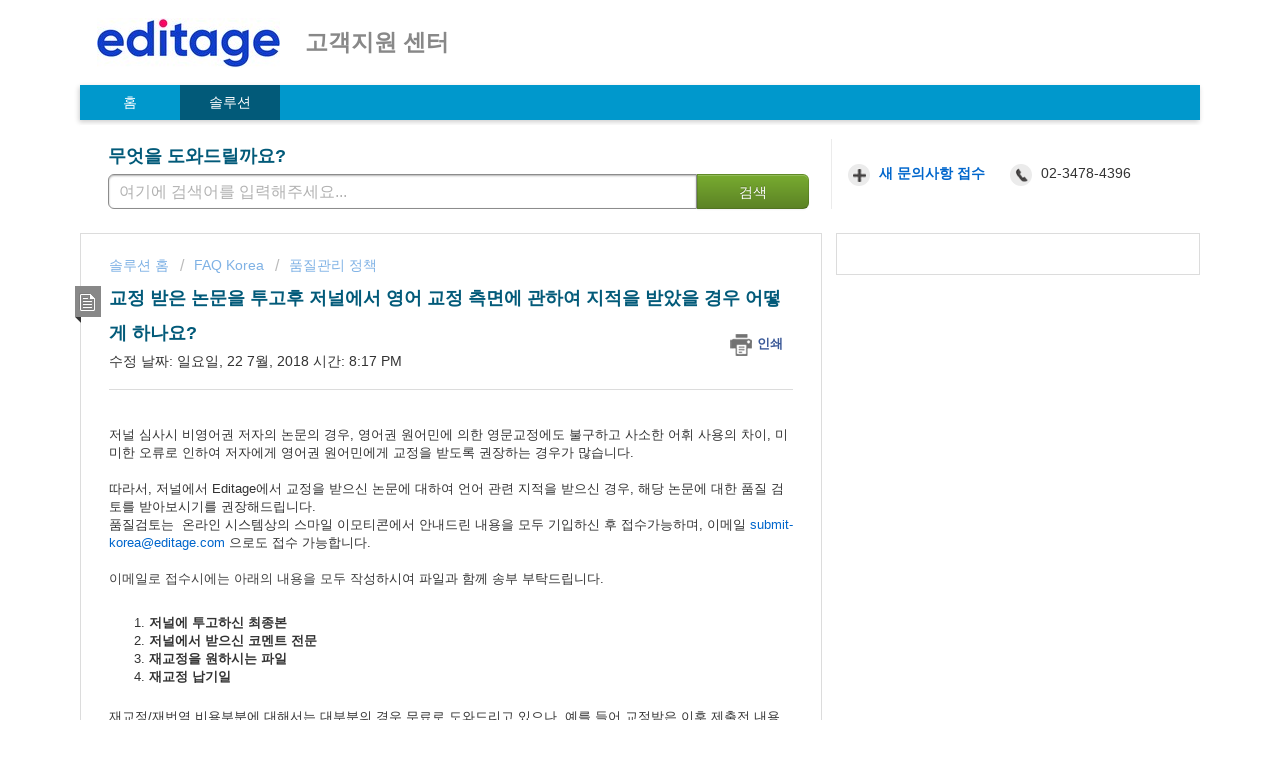

--- FILE ---
content_type: text/html; charset=utf-8
request_url: https://support.online.editage.co.kr/support/solutions/articles/3000012801--
body_size: 8004
content:
<!DOCTYPE html>
       
        <!--[if lt IE 7]><html class="no-js ie6 dew-dsm-theme " lang="ko" dir="ltr" data-date-format="non_us"><![endif]-->       
        <!--[if IE 7]><html class="no-js ie7 dew-dsm-theme " lang="ko" dir="ltr" data-date-format="non_us"><![endif]-->       
        <!--[if IE 8]><html class="no-js ie8 dew-dsm-theme " lang="ko" dir="ltr" data-date-format="non_us"><![endif]-->       
        <!--[if IE 9]><html class="no-js ie9 dew-dsm-theme " lang="ko" dir="ltr" data-date-format="non_us"><![endif]-->       
        <!--[if IE 10]><html class="no-js ie10 dew-dsm-theme " lang="ko" dir="ltr" data-date-format="non_us"><![endif]-->       
        <!--[if (gt IE 10)|!(IE)]><!--><html class="no-js  dew-dsm-theme " lang="ko" dir="ltr" data-date-format="non_us"><!--<![endif]-->
	<head>
		
		<!-- Title for the page -->
<title> 교정 받은 논문을 투고후 저널에서 영어 교정 측면에 관하여 지적을 받았을 경우 어떻게 하나요? : 고객지원 센터 </title>

<!-- Meta information -->

      <meta charset="utf-8" />
      <meta http-equiv="X-UA-Compatible" content="IE=edge,chrome=1" />
      <meta name="description" content= "" />
      <meta name="author" content= "" />
       <meta property="og:title" content="교정 받은 논문을 투고후 저널에서 영어 교정 측면에 관하여 지적을 받았을 경우 어떻게 하나요?" />  <meta property="og:url" content="https://support.online.editage.co.kr/support/solutions/articles/3000012801-%EA%B5%90%EC%A0%95-%EB%B0%9B%EC%9D%80-%EB%85%BC%EB%AC%B8%EC%9D%84-%ED%88%AC%EA%B3%A0%ED%9B%84-%EC%A0%80%EB%84%90%EC%97%90%EC%84%9C-%EC%98%81%EC%96%B4-%EA%B5%90%EC%A0%95-%EC%B8%A1%EB%A9%B4%EC%97%90-%EA%B4%80%ED%95%98%EC%97%AC-%EC%A7%80%EC%A0%81%EC%9D%84-%EB%B0%9B%EC%95%98%EC%9D%84-%EA%B2%BD%EC%9A%B0-%EC%96%B4%EB%96%BB%EA%B2%8C-%ED%95%98%EB%82%98%EC%9A%94-" />  <meta property="og:description" content="    저널 심사시 비영어권 저자의 논문의 경우, 영어권 원어민에 의한 영문교정에도 불구하고 사소한 어휘 사용의 차이, 미미한 오류로 인하여 저자에게 영어권 원어민에게 교정을 받도록 권장하는 경우가 많습니다.      따라서, 저널에서 Editage에서 교정을 받으신 논문에 대하여 언어 관련 지적을 받으신 경우, 해당 논문에 대한 품질 검토를 받아보시기를 권장해드립니다.  품질검토는  온라인 시스템상의 스마일 이모티콘에서 안내드린 내용을 ..." />  <meta property="og:image" content="https://s3.amazonaws.com/cdn.freshdesk.com/data/helpdesk/attachments/production/3094593027/logo/vdk_pVOAeDR_-3KAkX44FSndWxaIxPuICQ.jpg?X-Amz-Algorithm=AWS4-HMAC-SHA256&amp;amp;X-Amz-Credential=AKIAS6FNSMY2XLZULJPI%2F20260119%2Fus-east-1%2Fs3%2Faws4_request&amp;amp;X-Amz-Date=20260119T125029Z&amp;amp;X-Amz-Expires=604800&amp;amp;X-Amz-SignedHeaders=host&amp;amp;X-Amz-Signature=71c1eb0463711a08ee87dc2369d73a968aeb6a6381fc567c024fd4a72b4d31c7" />  <meta property="og:site_name" content="고객지원 센터" />  <meta property="og:type" content="article" />  <meta name="twitter:title" content="교정 받은 논문을 투고후 저널에서 영어 교정 측면에 관하여 지적을 받았을 경우 어떻게 하나요?" />  <meta name="twitter:url" content="https://support.online.editage.co.kr/support/solutions/articles/3000012801-%EA%B5%90%EC%A0%95-%EB%B0%9B%EC%9D%80-%EB%85%BC%EB%AC%B8%EC%9D%84-%ED%88%AC%EA%B3%A0%ED%9B%84-%EC%A0%80%EB%84%90%EC%97%90%EC%84%9C-%EC%98%81%EC%96%B4-%EA%B5%90%EC%A0%95-%EC%B8%A1%EB%A9%B4%EC%97%90-%EA%B4%80%ED%95%98%EC%97%AC-%EC%A7%80%EC%A0%81%EC%9D%84-%EB%B0%9B%EC%95%98%EC%9D%84-%EA%B2%BD%EC%9A%B0-%EC%96%B4%EB%96%BB%EA%B2%8C-%ED%95%98%EB%82%98%EC%9A%94-" />  <meta name="twitter:description" content="    저널 심사시 비영어권 저자의 논문의 경우, 영어권 원어민에 의한 영문교정에도 불구하고 사소한 어휘 사용의 차이, 미미한 오류로 인하여 저자에게 영어권 원어민에게 교정을 받도록 권장하는 경우가 많습니다.      따라서, 저널에서 Editage에서 교정을 받으신 논문에 대하여 언어 관련 지적을 받으신 경우, 해당 논문에 대한 품질 검토를 받아보시기를 권장해드립니다.  품질검토는  온라인 시스템상의 스마일 이모티콘에서 안내드린 내용을 ..." />  <meta name="twitter:image" content="https://s3.amazonaws.com/cdn.freshdesk.com/data/helpdesk/attachments/production/3094593027/logo/vdk_pVOAeDR_-3KAkX44FSndWxaIxPuICQ.jpg?X-Amz-Algorithm=AWS4-HMAC-SHA256&amp;amp;X-Amz-Credential=AKIAS6FNSMY2XLZULJPI%2F20260119%2Fus-east-1%2Fs3%2Faws4_request&amp;amp;X-Amz-Date=20260119T125029Z&amp;amp;X-Amz-Expires=604800&amp;amp;X-Amz-SignedHeaders=host&amp;amp;X-Amz-Signature=71c1eb0463711a08ee87dc2369d73a968aeb6a6381fc567c024fd4a72b4d31c7" />  <meta name="twitter:card" content="summary" />  <meta name="keywords" content="교정 품질, 품질 검토, 영문 지적" />  <link rel="canonical" href="https://support.online.editage.co.kr/support/solutions/articles/3000012801-%EA%B5%90%EC%A0%95-%EB%B0%9B%EC%9D%80-%EB%85%BC%EB%AC%B8%EC%9D%84-%ED%88%AC%EA%B3%A0%ED%9B%84-%EC%A0%80%EB%84%90%EC%97%90%EC%84%9C-%EC%98%81%EC%96%B4-%EA%B5%90%EC%A0%95-%EC%B8%A1%EB%A9%B4%EC%97%90-%EA%B4%80%ED%95%98%EC%97%AC-%EC%A7%80%EC%A0%81%EC%9D%84-%EB%B0%9B%EC%95%98%EC%9D%84-%EA%B2%BD%EC%9A%B0-%EC%96%B4%EB%96%BB%EA%B2%8C-%ED%95%98%EB%82%98%EC%9A%94-" /> 

<!-- Responsive setting -->
<link rel="apple-touch-icon" href="https://s3.amazonaws.com/cdn.freshdesk.com/data/helpdesk/attachments/production/3041784968/fav_icon/KkKhoHZdTrhzfwSoaXLTvooiuSo3oJp8_Q.png" />
        <link rel="apple-touch-icon" sizes="72x72" href="https://s3.amazonaws.com/cdn.freshdesk.com/data/helpdesk/attachments/production/3041784968/fav_icon/KkKhoHZdTrhzfwSoaXLTvooiuSo3oJp8_Q.png" />
        <link rel="apple-touch-icon" sizes="114x114" href="https://s3.amazonaws.com/cdn.freshdesk.com/data/helpdesk/attachments/production/3041784968/fav_icon/KkKhoHZdTrhzfwSoaXLTvooiuSo3oJp8_Q.png" />
        <link rel="apple-touch-icon" sizes="144x144" href="https://s3.amazonaws.com/cdn.freshdesk.com/data/helpdesk/attachments/production/3041784968/fav_icon/KkKhoHZdTrhzfwSoaXLTvooiuSo3oJp8_Q.png" />
        <meta name="viewport" content="width=device-width, initial-scale=1.0, maximum-scale=5.0, user-scalable=yes" /> 
		
		<!-- Adding meta tag for CSRF token -->
		<meta name="csrf-param" content="authenticity_token" />
<meta name="csrf-token" content="NTefVdBiED7gihRyzFmZstwcYNJeP7FgnWFvcps1Iu+E788ujgwt7WlaoiNYrWJsLtSufo7KuvPPXX3XjUVdAQ==" />
		<!-- End meta tag for CSRF token -->
		
		<!-- Fav icon for portal -->
		<link rel='shortcut icon' href='https://s3.amazonaws.com/cdn.freshdesk.com/data/helpdesk/attachments/production/3041784968/fav_icon/KkKhoHZdTrhzfwSoaXLTvooiuSo3oJp8_Q.png' />

		<!-- Base stylesheet -->
 
		<link rel="stylesheet" media="print" href="https://assets2.freshdesk.com/assets/cdn/portal_print-6e04b27f27ab27faab81f917d275d593fa892ce13150854024baaf983b3f4326.css" />
	  		<link rel="stylesheet" media="screen" href="https://assets1.freshdesk.com/assets/cdn/portal_utils-f2a9170fce2711ae2a03e789faa77a7e486ec308a2367d6dead6c9890a756cfa.css" />

		
		<!-- Theme stylesheet -->

		<link href="/support/theme.css?v=4&amp;d=1655263836" media="screen" rel="stylesheet" type="text/css">

		<!-- Google font url if present -->
		

		<!-- Including default portal based script framework at the top -->
		<script src="https://assets4.freshdesk.com/assets/cdn/portal_head_v2-d07ff5985065d4b2f2826fdbbaef7df41eb75e17b915635bf0413a6bc12fd7b7.js"></script>
		<!-- Including syntexhighlighter for portal -->
		<script src="https://assets2.freshdesk.com/assets/cdn/prism-841b9ba9ca7f9e1bc3cdfdd4583524f65913717a3ab77714a45dd2921531a402.js"></script>

		    <!-- Google tag (gtag.js) -->
	<script async src='https://www.googletagmanager.com/gtag/js?id=UA-34452611-3' nonce="f5WaDXJgdB3vfRftmRd0sg=="></script>
	<script nonce="f5WaDXJgdB3vfRftmRd0sg==">
	  window.dataLayer = window.dataLayer || [];
	  function gtag(){dataLayer.push(arguments);}
	  gtag('js', new Date());
	  gtag('config', 'UA-34452611-3');
	</script>


		<!-- Access portal settings information via javascript -->
		 <script type="text/javascript">     var portal = {"language":"ko","name":"고객지원 센터","contact_info":"","current_page_name":"article_view","current_tab":"solutions","vault_service":{"url":"https://vault-service.freshworks.com/data","max_try":2,"product_name":"fd"},"current_account_id":34396,"preferences":{"bg_color":"#ffffff","header_color":"#ffffff","help_center_color":"#ffffff","footer_color":"#666666","tab_color":"#0098CC","tab_hover_color":"#025A79","btn_background":"#FFFFFF","btn_primary_background":"#78ab30","baseFont":"Verdana","textColor":"#333333","headingsFont":"Verdana","headingsColor":"#333333","linkColor":"#0066CC","linkColorHover":"#d78200","inputFocusRingColor":"#439ACC","nonResponsive":"false"},"image_placeholders":{"spacer":"https://assets8.freshdesk.com/assets/misc/spacer.gif","profile_thumb":"https://assets2.freshdesk.com/assets/misc/profile_blank_thumb-4a7b26415585aebbd79863bd5497100b1ea52bab8df8db7a1aecae4da879fd96.jpg","profile_medium":"https://assets9.freshdesk.com/assets/misc/profile_blank_medium-1dfbfbae68bb67de0258044a99f62e94144f1cc34efeea73e3fb85fe51bc1a2c.jpg"},"falcon_portal_theme":false,"current_object_id":3000012801};     var attachment_size = 20;     var blocked_extensions = "";     var allowed_extensions = "";     var store = { 
        ticket: {},
        portalLaunchParty: {} };    store.portalLaunchParty.ticketFragmentsEnabled = false;    store.pod = "us-east-1";    store.region = "US"; </script> 


			
	</head>
	<body>
            	
		
		
		<div class="page">
	
	<header class="banner">
		<div class="banner-wrapper">
			<div class="banner-title">
				<a href="http://online.editage.co.kr/"class='portal-logo'><span class="portal-img"><i></i>
                    <img src='https://s3.amazonaws.com/cdn.freshdesk.com/data/helpdesk/attachments/production/3094593027/logo/vdk_pVOAeDR_-3KAkX44FSndWxaIxPuICQ.jpg' alt="로고"
                        onerror="default_image_error(this)" data-type="logo" />
                 </span></a>
				<h1 class="ellipsis heading">고객지원 센터</h1>
			</div>
			<nav class="banner-nav">
				 <div class="welcome">환영합니다 <b></b> </div>  <b><a href="/support/login"><b>로그인</b></a></b> &nbsp;<b><a href="/support/signup"><b>가입</b></a></b>
			</nav>
		</div>
	</header>
	<nav class="page-tabs" >
		
			<a data-toggle-dom="#header-tabs" href="#" data-animated="true" class="mobile-icon-nav-menu show-in-mobile"></a>
			<div class="nav-link" id="header-tabs">
				
					
						<a href="/support/home" class="">홈</a>
					
				
					
						<a href="/support/solutions" class="active">솔루션</a>
					
				
			</div>
		
	</nav>

	
	<!-- Search and page links for the page -->
	
		<section class="help-center rounded-6">	
			<div class="hc-search">
				<div class="hc-search-c">
					<h2 class="heading hide-in-mobile">무엇을 도와드릴까요?</h2>
					<form class="hc-search-form print--remove" autocomplete="off" action="/support/search/solutions" id="hc-search-form" data-csrf-ignore="true">
	<div class="hc-search-input">
	<label for="support-search-input" class="hide">여기에 검색어를 입력해주세요...</label>
		<input placeholder="여기에 검색어를 입력해주세요..." type="text"
			name="term" class="special" value=""
            rel="page-search" data-max-matches="10" id="support-search-input">
	</div>
	<div class="hc-search-button">
		<button class="btn btn-primary" aria-label="검색" type="submit" autocomplete="off">
			<i class="mobile-icon-search hide-tablet"></i>
			<span class="hide-in-mobile">
				검색
			</span>
		</button>
	</div>
</form>
				</div>
			</div>
			<div class="hc-nav  nav-with-contact ">				
				 <nav>   <div>
              <a href="/support/tickets/new" class="mobile-icon-nav-newticket new-ticket ellipsis" title="새 지원 티켓">
                <span> 새 지원 티켓 </span>
              </a>
            </div>   <div>
              <a href="/support/tickets" class="mobile-icon-nav-status check-status ellipsis" title="티켓 상태 확인">
                <span>티켓 상태 확인</span>
              </a>
            </div>   <div> <a href="tel:02-3478-4396" class="mobile-icon-nav-contact contact-info ellipsis">
            <span dir='ltr'>02-3478-4396</span>
           </a> </div>  </nav>
			</div>
		</section>
	

	<!-- Notification Messages -->
	 <div class="alert alert-with-close notice hide" id="noticeajax"></div> 

	<div class="c-wrapper">		
		<section class="main content rounded-6 min-height-on-desktop fc-article-show" id="article-show-3000012801">
	<div class="breadcrumb">
		<a href="/support/solutions"> 솔루션 홈 </a>
		<a href="/support/solutions/3000000416">FAQ Korea</a>
		<a href="/support/solutions/folders/3000001815">품질관리 정책</a>
	</div>
	<b class="page-stamp page-stamp-article">
		<b class="icon-page-article"></b>
	</b>

	<h2 class="heading">교정 받은 논문을 투고후 저널에서 영어 교정 측면에 관하여 지적을 받았을 경우 어떻게 하나요?
	 	<a href="#"
            class="solution-print--icon print--remove"
 			title="이 아티클 프린트"
 			arial-role="link"
 			arial-label="이 아티클 프린트"
			id="print-article"
 		>
			<span class="icon-print"></span>
			<span class="text-print">인쇄</span>
 		</a>
	</h2>
	
	<p>수정 날짜: 일요일, 22 7월, 2018 시간:  8:17 PM</p>
	<hr />
	

	<article class="article-body" id="article-body" rel="image-enlarge">
		<p><span><br></span></p><p><span>저널 심사시 비영어권 저자의 논문의 경우, </span><span>영어권 원어민에 의한 영문교정에도 불구하고</span><span> 사소한 어휘 사용의 차이, 미미한 오류로 인하여 저자에게 영어권 원어민에게 교정을 받도록 권장하는 경우가 많습니다.</span></p><p><span>  </span></p><p><span>따라서, 저널에서 Editage에서 교정을 받으신 논문에 대하여 언어 관련 지적을 받으신 경우, 해당 논문에 대한 품질 검토를 받아보시기를 권장해드립니다.</span></p><p style=""><span>품질검토는  </span><span>온라인 시스템상의 스마일 이모티콘에서 안내드린 내용을 모두 기입하신 후 접수가능하며, 이메일 </span><a href="mailto:submit-korea@editage.com" style="background-color: rgb(255, 255, 255);" target>submit-korea@editage.com</a> 으로도 접수 가능합니다.<span style="font-family: 'Helvetica Neue', Helvetica, Arial, sans-serif; font-size: 13px;"><br></span></p><p><span style="color: rgb(63, 63, 63);"><br></span></p><p><span style="color: rgb(63, 63, 63);">이메일로 접수시에는 아래의 내용을 모두 작</span>성하시여 파일과 함께 송부 부탁드립니다.</p><p><br></p><ol><li><strong><span>저널에 투고하신 최종본  </span><br></strong></li><li><strong><span>저널에서 받으신 코멘트 전문 </span><br></strong></li><li><strong><span>재교정을 원하시는 파일 </span><br></strong></li><li><span><strong>재교정 납기일 </strong></span></li></ol><p><br></p><p>재교정/재번역 비용부분에 대해서는 대부분의 경우 무료로 도와드리고 있으나, 예를 들어 <span>교정받은 이후 제출전 내용 추가 및 수정이 많고 저널에서 받으신 코멘트가 이에 해당할 경우에는 </span><span>품질검토</span><span>를 거친 이후 일정의 재교정/재번역 비가 산정될 수 있습니다. </span></p><p><br></p><p style="">품질검토팀의 근무시간은 월-금 한국시간 13:30~22:30 이며 접수된 이후 품질검토팀 근무시간 안에 최대한 빠른 회신을 드리도록 하겠습니다.</p><p><br></p><p>만일 재교정을 원치 않으시는 경우, 재교정을 원치 않으신 점을 피드백에 남겨주시기 바랍니다.</p>
	</article>

	<hr />	
		

		<p class="article-vote" id="voting-container" 
											data-user-id="" 
											data-article-id="3000012801"
											data-language="en">
										이 답변이 유용합니까?<span data-href="/support/solutions/articles/3000012801/thumbs_up" class="vote-up a-link" id="article_thumbs_up" 
									data-remote="true" data-method="put" data-update="#voting-container" 
									data-user-id=""
									data-article-id="3000012801"
									data-language="en"
									data-update-with-message="도움이 될 수 있어서 기쁩니다. 피드백 감사합니다.">
								예</span><span class="vote-down-container"><span data-href="/support/solutions/articles/3000012801/thumbs_down" class="vote-down a-link" id="article_thumbs_down" 
									data-remote="true" data-method="put" data-update="#vote-feedback-form" 
									data-user-id=""
									data-article-id="3000012801"
									data-language="en"
									data-hide-dom="#voting-container" data-show-dom="#vote-feedback-container">
								아니오</span></span></p><a class="hide a-link" id="vote-feedback-form-link" data-hide-dom="#vote-feedback-form-link" data-show-dom="#vote-feedback-container">Send feedback</a><div id="vote-feedback-container"class="hide">	<div class="lead">도움이 되어드리지 못해 죄송합니다. 아티클 개선을 위해 의견을 제공해 주시기 바랍니다.</div>	<div id="vote-feedback-form">		<div class="sloading loading-small loading-block"></div>	</div></div>
		
</section>
<section class="sidebar content rounded-6 fc-related-articles">
	<div id="related_articles"><div class="cs-g-c"><section class="article-list"><h3 class="list-lead">관련 아티클</h3><ul rel="remote" 
			data-remote-url="/support/search/articles/3000012801/related_articles?container=related_articles&limit=10" 
			id="related-article-list"></ul></section></div></div>
</section>

<script nonce="f5WaDXJgdB3vfRftmRd0sg==">
	['click', 'keypress'].forEach(function eventsCallback(event) {
		document.getElementById('print-article').addEventListener(event, function (e) {
			if (event === 'keypress' && e.key !== 'Enter') return;
			e.preventDefault();
			print();
		});
	});
</script>

	</div>

	
	<footer class="footer rounded-6">
		<nav class="footer-links">
			
					
						<a href="/support/home" class="">홈</a>
					
						<a href="/support/solutions" class="active">솔루션</a>
					
			
			
			
		</nav>
	</footer>
	


</div>



			<script src="https://assets6.freshdesk.com/assets/cdn/portal_bottom-0fe88ce7f44d512c644a48fda3390ae66247caeea647e04d017015099f25db87.js"></script>

		<script src="https://assets5.freshdesk.com/assets/cdn/redactor-642f8cbfacb4c2762350a557838bbfaadec878d0d24e9a0d8dfe90b2533f0e5d.js"></script> 
		<script src="https://assets10.freshdesk.com/assets/cdn/lang/ko-ede3ccaa59e0f2c6be3ec714f4232a810b68d8283f88e66696e52223b82b033c.js"></script>
		<!-- for i18n-js translations -->
  		<script src="https://assets9.freshdesk.com/assets/cdn/i18n/portal/ko-2af6a3d62d940d07192a2453caae6c69844067ad9ea042ec5310eb5d07a4c61b.js"></script>
		<!-- Including default portal based script at the bottom -->
		<script nonce="f5WaDXJgdB3vfRftmRd0sg==">
//<![CDATA[
	
	jQuery(document).ready(function() {
					
		// Setting the locale for moment js
		moment.lang('ko');

		var validation_meassages = {"required":"이 필드는 필수입니다.","remote":"이 필드를 수정하십시오.","email":"유효한 이메일 주소를 입력하십시오.","url":"유효한 URL을 입력하십시오.","date":"유효한 날짜를 입력하십시오.","dateISO":"유효한 날짜(ISO)를 입력하십시오.","number":"유효한 숫자를 입력하십시오.","digits":"숫자만 입력하십시오.","creditcard":"유효한 신용 카드 번호를 입력하십시오.","equalTo":"동일한 값을 다시 입력하십시오.","two_decimal_place_warning":"Value cannot have more than 2 decimal digits","integration_no_match":"일치하는 데이터 없음...","select_atleast_one":"최소 하나의 옵션을 선택하세요.","ember_method_name_reserved":"이 이름은 예약되어 있어 사용할 수 없습니다. 다른 이름을 선택하세요."}	

		jQuery.extend(jQuery.validator.messages, validation_meassages );


		jQuery(".call_duration").each(function () {
			var format,time;
			if (jQuery(this).data("time") === undefined) { return; }
			if(jQuery(this).hasClass('freshcaller')){ return; }
			time = jQuery(this).data("time");
			if (time>=3600) {
			 format = "hh:mm:ss";
			} else {
				format = "mm:ss";
			}
			jQuery(this).html(time.toTime(format));
		});
	});

	// Shortcuts variables
	var Shortcuts = {"global":{"help":"?","save":"mod+return","cancel":"esc","search":"/","status_dialog":"mod+alt+return","save_cuctomization":"mod+shift+s"},"app_nav":{"dashboard":"g d","tickets":"g t","social":"g e","solutions":"g s","forums":"g f","customers":"g c","reports":"g r","admin":"g a","ticket_new":"g n","compose_email":"g m"},"pagination":{"previous":"alt+left","next":"alt+right","alt_previous":"j","alt_next":"k"},"ticket_list":{"ticket_show":"return","select":"x","select_all":"shift+x","search_view":"v","show_description":"space","unwatch":"w","delete":"#","pickup":"@","spam":"!","close":"~","silent_close":"alt+shift+`","undo":"z","reply":"r","forward":"f","add_note":"n","scenario":"s"},"ticket_detail":{"toggle_watcher":"w","reply":"r","forward":"f","add_note":"n","close":"~","silent_close":"alt+shift+`","add_time":"m","spam":"!","delete":"#","show_activities_toggle":"}","properties":"p","expand":"]","undo":"z","select_watcher":"shift+w","go_to_next":["j","down"],"go_to_previous":["k","up"],"scenario":"s","pickup":"@","collaboration":"d"},"social_stream":{"search":"s","go_to_next":["j","down"],"go_to_previous":["k","up"],"open_stream":["space","return"],"close":"esc","reply":"r","retweet":"shift+r"},"portal_customizations":{"preview":"mod+shift+p"},"discussions":{"toggle_following":"w","add_follower":"shift+w","reply_topic":"r"}};
	
	// Date formats
	var DATE_FORMATS = {"non_us":{"moment_date_with_week":"ddd, D MMM, YYYY","datepicker":"d M, yy","datepicker_escaped":"d M yy","datepicker_full_date":"D, d M, yy","mediumDate":"d MMM, yyyy"},"us":{"moment_date_with_week":"ddd, MMM D, YYYY","datepicker":"M d, yy","datepicker_escaped":"M d yy","datepicker_full_date":"D, M d, yy","mediumDate":"MMM d, yyyy"}};

	var lang = { 
		loadingText: "잠시만 기다리십시오...",
		viewAllTickets: "View all tickets"
	};


//]]>
</script> 

		

		<img src='/support/solutions/articles/3000012801-%EA%B5%90%EC%A0%95-%EB%B0%9B%EC%9D%80-%EB%85%BC%EB%AC%B8%EC%9D%84-%ED%88%AC%EA%B3%A0%ED%9B%84-%EC%A0%80%EB%84%90%EC%97%90%EC%84%9C-%EC%98%81%EC%96%B4-%EA%B5%90%EC%A0%95-%EC%B8%A1%EB%A9%B4%EC%97%90-%EA%B4%80%ED%95%98%EC%97%AC-%EC%A7%80%EC%A0%81%EC%9D%84-%EB%B0%9B%EC%95%98%EC%9D%84-%EA%B2%BD%EC%9A%B0-%EC%96%B4%EB%96%BB%EA%B2%8C-%ED%95%98%EB%82%98%EC%9A%94-/hit' alt='아티클 조회수' aria-hidden='true'/>
		<script type="text/javascript">
     		I18n.defaultLocale = "en";
     		I18n.locale = "ko";
		</script>
			
    	


		<!-- Include dynamic input field script for signup and profile pages (Mint theme) -->

	</body>
</html>


--- FILE ---
content_type: text/javascript
request_url: https://assets9.freshdesk.com/assets/cdn/i18n/portal/ko-2af6a3d62d940d07192a2453caae6c69844067ad9ea042ec5310eb5d07a4c61b.js
body_size: 2376
content:
I18n.translations||(I18n.translations={}),I18n.translations.ko=I18n.extend(I18n.translations.ko||{},{common_js_translations:{agents:{plural:"agents",singular:"agent"},cc_emails:{plural:"cc emails",singular:"cc email"},customers:{plural:"customers",singular:"customer"},delete_notice:{plural:"%{type} were deleted",singular:"%{type} was deleted"},download_label:"\ub2e4\uc6b4\ub85c\ub4dc",enter_an_email:"Enter an email",item:{plural:"items",singular:"item"},last_day:"Last Day",loading_failed:"Loading failed",loading_msg:"Loading more results...",mark_as_primary:"Mark as primary","new":"new",no_matches_found:"No matches found",no_matching_results:"No Matching Results",of:"/",others:"Others",please_enter_one_or_more:"Please enter 1 or more characters",preview_label:"\ubbf8\ub9ac\ubcf4\uae30",primary_ticket:"Primary ticket",primary_topic:"Primary topic",redactor:{confirm_remove_format_for_entire_content:"Converting the entire content to plain text will remove formatting and inserted items. Are you sure you want to continue?",link_new_tab:"Open link in new tab",satisfactionsurvey:"\ub9cc\uc871\ub3c4 \uc124\ubb38\uc870\uc0ac: %{survey_name}",select_file_to_upload:"Select a file to upload",supported_images:"Supported image formats are JPG,PNG,GIF and TIFF",survey:"\ub9cc\uc871\ub3c4 \uc124\ubb38\uc870\uc0ac \uc0bd\uc785",survey_added:'\ub9cc\uc871\ub3c4 \uc124\ubb38\uc870\uc0ac - "%{survey_name}"(\uc774)\uac00 \ucd94\uac00\ub418\uc5c8\uc2b5\ub2c8\ub2e4.',survey_preview_banner:"\uc0bd\uc785\ub41c \uc124\ubb38\uc870\uc0ac(%{survey_name})\uc758 \uccab \ubc88\uc9f8 \uc9c8\ubb38\uc774 \uc5ec\uae30\uc5d0 \ub098\ud0c0\ub0a9\ub2c8\ub2e4.",underline:"Underline"},remove_quoted_text:"Remove quoted text",requester:{plural:"requesters",singular:"requester"},restore_notice:{plural:"%{type} were restored",singular:"%{type} was restored"},search:"Search",searching_wait:"Searching... Please Wait.",select_file:"Select a file to upload",select_language:"select language",skills:{add_agent:"Add Agent",agents:"Agents",no_agent_added:"No agent added",no_skill_added:"No skill added"},tags:{plural:"tags",singular:"tag"},update_plan:"Update Plan",user:{plural:"users",singular:"user"}},portal_elements:{any:"\ub79c\ub364",choose_more:"\ub354 \uc120\ud0dd\ud558\uae30",none:"\uc5c6\uc74c",raised_by_placeholder:"\uc774\ub984 \ub610\ub294 \uc774\uba54\uc77c \uc785\ub825"},ticket:{assigned_agent:"\uc5d0\uc774\uc804\ud2b8",js_translations:{archived:"\ubcf4\uad00\ub428",at:"\uc2dc\uac04:",created_on:"%{username} \ub2d8\uc774 %{date} \uc0dd\uc131",created_on_same_user:"%{date} \uc0dd\uc131",next:"\ub2e4\uc74c",no_tickets:"\ud604\uc7ac \ubcf4\uae30\uc5d0\ub294 \ud2f0\ucf13\uc774 \uc5c6\uc2b5\ub2c8\ub2e4",previous:"\uc774\uc804",reported_from_source:"\ubcf4\uace0 \uacbd\ub85c: %{source}"}},validation:{agent_validation:"Please enter valid agent details",atleast_one_field:"Please fill at least {0} of these fields.",atleast_one_portal:"Select atleast one portal.",atleast_one_role:"At least one role is required for the agent",creditcard:"\uc720\ud6a8\ud55c \uc2e0\uc6a9 \uce74\ub4dc \ubc88\ud638\ub97c \uc785\ub825\ud558\uc2ed\uc2dc\uc624.",custom_header:"Please type custom header in the format -  header : value",date:"\uc720\ud6a8\ud55c \ub0a0\uc9dc\ub97c \uc785\ub825\ud558\uc2ed\uc2dc\uc624.",dateISO:"\uc720\ud6a8\ud55c \ub0a0\uc9dc(ISO)\ub97c \uc785\ub825\ud558\uc2ed\uc2dc\uc624.",decimal_digit_valid:"Value cannot have more than 2 decimal digits",digits:"\uc22b\uc790\ub9cc \uc785\ub825\ud558\uc2ed\uc2dc\uc624.",email:"\uc720\ud6a8\ud55c \uc774\uba54\uc77c \uc8fc\uc18c\ub97c \uc785\ub825\ud558\uc2ed\uc2dc\uc624.",email_address_invalid:"One or more email addresses are invalid.",email_or_phone:"Please enter a Email or Phone Number",ember_method_name_reserved:"\uc774 \uc774\ub984\uc740 \uc608\uc57d\ub418\uc5b4 \uc788\uc5b4 \uc0ac\uc6a9\ud560 \uc218 \uc5c6\uc2b5\ub2c8\ub2e4. \ub2e4\ub978 \uc774\ub984\uc744 \uc120\ud0dd\ud558\uc138\uc694.",equalTo:"\ub3d9\uc77c\ud55c \uac12\uc744 \ub2e4\uc2dc \uc785\ub825\ud558\uc2ed\uc2dc\uc624.",facebook_limit_exceed:"Your Facebook reply was over 8000 characters. You'll have to be more clever.",field_invalid:"This field is invalid",hex_color_invalid:"Please enter a valid hex color value.",integration_no_match:"\uc77c\uce58\ud558\ub294 \ub370\uc774\ud130 \uc5c6\uc74c...",invalid_image:"Invalid image format",invalid_regex:"Invalid Regular Expression",invalid_time:"Invalid time.",invalid_value:"Invalid value",link_back_url:"Please enter a valid linkback URL",max:"Please enter a value less than or equal to {0}.",maxlength:"Please enter no more than {0} characters.",maxlength_255:"Please enter less than 255 characters",messenger_limit_exceeded:"Oops! You have exceeded Messenger Platform's character limit. Please modify your response.",min:"Please enter a value greater than or equal to {0}.",minlength:"Please enter at least {0} characters.",name_duplication:"The name already exists.",not_equal_to:"This element should not be equal to",number:"\uc720\ud6a8\ud55c \uc22b\uc790\ub97c \uc785\ub825\ud558\uc2ed\uc2dc\uc624.",password_does_not_match:"The passwords don't match. Please try again.",range:"Please enter a value between {0} and {1}.",rangelength:"Please enter a value between {0} and {1} characters long.",remote:"\uc774 \ud544\ub4dc\ub97c \uc218\uc815\ud558\uc2ed\uc2dc\uc624.",remote_fail:"Remote validation failed",reply_limit_exceed:"Your reply was over 2000 characters. You'll have to be more clever.",requester_validation:'Please enter a valid requester details or <a href="#" id="add_requester_btn_proxy">add new requester.</a>',required:"\uc774 \ud544\ub4dc\ub294 \ud544\uc218\uc785\ub2c8\ub2e4.",same_folder:"Cannot move to the same folder.",same_password:"Should be same as Password",select2_maximum_limit:"You can only select %{limit} %{container}",select2_maximum_limit_jq:"You can only select {0} {1}",select2_minimum_limit:"Please type %{char_count} or more letters",select2_no_match:"No matching %{container} found",select_atleast_one:"\ucd5c\uc18c \ud558\ub098\uc758 \uc635\uc158\uc744 \uc120\ud0dd\ud558\uc138\uc694.",time:"Please enter a valid time",trim_spaces:"Auto trim of leading & trailing whitespace",twitter_limit_exceed:"Oops! You have exceeded Twitter's character limit. You'll have to modify your response.",two_decimal_place_warning:"Value cannot have more than 2 decimal digits",upload_mb_limit:"Upload exceeds the available 15MB limit",url:"\uc720\ud6a8\ud55c URL\uc744 \uc785\ub825\ud558\uc2ed\uc2dc\uc624.",url_format:"Invalid URL format",url_without_slash:"Please enter a valid URL without '/'",valid_contact:"Please add a valid contact",valid_hours:"Please enter a valid hours."}});